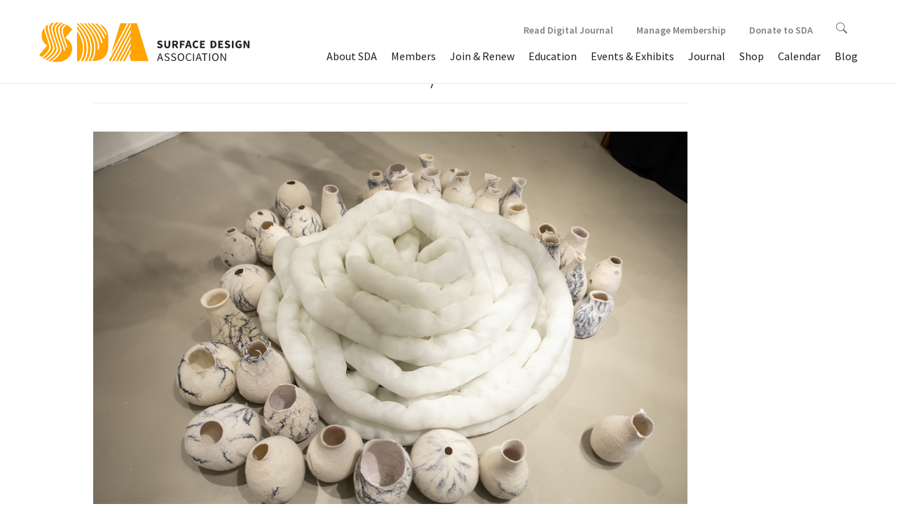

--- FILE ---
content_type: text/html; charset=UTF-8
request_url: https://test.surfacedesign.org/premiumimages/the-power-of-remembrance-2/
body_size: 36701
content:
<!DOCTYPE html>
<!--[if IE 7]>
<html class="ie ie7" lang="en-US">
<![endif]-->
<!--[if IE 8]>
<html class="ie ie8" lang="en-US">
<![endif]-->
<!--[if !(IE 7) & !(IE 8)]><!-->
<html lang="en-US">
<!--<![endif]-->
	<head>
		<meta charset="UTF-8">		
		<meta http-equiv="X-UA-Compatible" content="IE=edge,chrome=1">
		<title>The Power of Remembrance/Vessel Detail - Surface Design Association Surface Design Association</title>
		<meta name="viewport" content="width=device-width, initial-scale=1.0">
		<link rel="profile" href="http://gmpg.org/xfn/11">
		<link rel="pingback" href="https://test.surfacedesign.org/xmlrpc.php">
		
		
		<!-- stylesheets -->
		<link href="//maxcdn.bootstrapcdn.com/bootstrap/3.3.6/css/bootstrap.min.css" rel="stylesheet" integrity="sha384-1q8mTJOASx8j1Au+a5WDVnPi2lkFfwwEAa8hDDdjZlpLegxhjVME1fgjWPGmkzs7" crossorigin="anonymous">
		<link rel="stylesheet" type="text/css" href="//cdn.jsdelivr.net/jquery.slick/1.5.9/slick.css"/>
		<link rel="stylesheet" type="text/css" href="//cdnjs.cloudflare.com/ajax/libs/slick-carousel/1.5.9/slick-theme.css">
		<link rel="stylesheet" href="//cdnjs.cloudflare.com/ajax/libs/bootstrap-select/1.10.0/css/bootstrap-select.min.css">
		<link rel="stylesheet" href="https://test.surfacedesign.org/wp-content/themes/sda_theme/css/lightgallery.min.css"> 
		<link rel="stylesheet" href="https://test.surfacedesign.org/wp-content/themes/sda_theme/style.css">
		<link rel="stylesheet" href="https://test.surfacedesign.org/wp-content/themes/sda_theme/css/main.css?v=3.3">
		
		
		<!-- favicons and icons -->
		<link rel="apple-touch-icon" sizes="180x180" href="/favicons/apple-touch-icon.png">
		<link rel="icon" type="image/png" sizes="32x32" href="/favicons/favicon-32x32.png">
		<link rel="icon" type="image/png" sizes="16x16" href="/favicons/favicon-16x16.png">
		<link rel="manifest" href="/favicons/site.webmanifest">
		<link rel="shortcut icon" href="/favicons/favicon.ico">
		<meta name="msapplication-TileColor" content="#da532c">
		<meta name="msapplication-config" content="/favicons/browserconfig.xml">
		<meta name="theme-color" content="#ffffff">


		<!-- Google Tag Manager -->
		<script>(function(w,d,s,l,i){w[l]=w[l]||[];w[l].push({'gtm.start':
		new Date().getTime(),event:'gtm.js'});var f=d.getElementsByTagName(s)[0],
		j=d.createElement(s),dl=l!='dataLayer'?'&l='+l:'';j.async=true;j.src=
		'https://www.googletagmanager.com/gtm.js?id='+i+dl;f.parentNode.insertBefore(j,f);
		})(window,document,'script','dataLayer','GTM-W9CVT3B');</script>
		<!-- End Google Tag Manager -->
		
		<!--[if lt IE 9]>
		<script src="https://test.surfacedesign.org/wp-content/themes/sda_theme/js/html5.js"></script>
		<![endif]-->
		<meta name='robots' content='index, follow, max-image-preview:large, max-snippet:-1, max-video-preview:-1' />

	<link rel="canonical" href="https://test.surfacedesign.org/premiumimages/the-power-of-remembrance-2/" />
	<meta property="og:locale" content="en_US" />
	<meta property="og:type" content="article" />
	<meta property="og:title" content="The Power of Remembrance/Vessel Detail - Surface Design Association" />
	<meta property="og:description" content="..." />
	<meta property="og:url" content="https://test.surfacedesign.org/premiumimages/the-power-of-remembrance-2/" />
	<meta property="og:site_name" content="Surface Design Association" />
	<meta property="article:modified_time" content="2022-01-03T12:58:29+00:00" />
	<meta property="og:image" content="https://test.surfacedesign.org/wp-content/uploads/2017/10/fall2017-cover-small.jpg" />
	<meta property="og:image:width" content="800" />
	<meta property="og:image:height" content="994" />
	<meta property="og:image:type" content="image/jpeg" />
	<meta name="twitter:card" content="summary_large_image" />
	<script type="application/ld+json" class="yoast-schema-graph">{"@context":"https://schema.org","@graph":[{"@type":"WebPage","@id":"https://test.surfacedesign.org/premiumimages/the-power-of-remembrance-2/","url":"https://test.surfacedesign.org/premiumimages/the-power-of-remembrance-2/","name":"The Power of Remembrance/Vessel Detail - Surface Design Association","isPartOf":{"@id":"https://test.surfacedesign.org/#website"},"datePublished":"2022-01-02T22:53:58+00:00","dateModified":"2022-01-03T12:58:29+00:00","breadcrumb":{"@id":"https://test.surfacedesign.org/premiumimages/the-power-of-remembrance-2/#breadcrumb"},"inLanguage":"en-US","potentialAction":[{"@type":"ReadAction","target":["https://test.surfacedesign.org/premiumimages/the-power-of-remembrance-2/"]}]},{"@type":"BreadcrumbList","@id":"https://test.surfacedesign.org/premiumimages/the-power-of-remembrance-2/#breadcrumb","itemListElement":[{"@type":"ListItem","position":1,"name":"Home","item":"https://test.surfacedesign.org/"},{"@type":"ListItem","position":2,"name":"Manage My Images","item":"https://test.surfacedesign.org/premiumimages/"},{"@type":"ListItem","position":3,"name":"The Power of Remembrance/Vessel Detail"}]},{"@type":"WebSite","@id":"https://test.surfacedesign.org/#website","url":"https://test.surfacedesign.org/","name":"Surface Design Association","description":"","potentialAction":[{"@type":"SearchAction","target":{"@type":"EntryPoint","urlTemplate":"https://test.surfacedesign.org/?s={search_term_string}"},"query-input":"required name=search_term_string"}],"inLanguage":"en-US"}]}</script>


<link rel='dns-prefetch' href='//ajax.googleapis.com' />
<link rel='dns-prefetch' href='//maxcdn.bootstrapcdn.com' />
<link rel='dns-prefetch' href='//cdnjs.cloudflare.com' />
<link rel='dns-prefetch' href='//npmcdn.com' />
<link rel='dns-prefetch' href='//cdn.jsdelivr.net' />
<link rel='dns-prefetch' href='//www.googletagmanager.com' />
<link rel='dns-prefetch' href='//s.w.org' />
<link rel="alternate" type="application/rss+xml" title="Surface Design Association &raquo; The Power of Remembrance/Vessel Detail Comments Feed" href="https://test.surfacedesign.org/premiumimages/the-power-of-remembrance-2/feed/" />
<script type="text/javascript">
window._wpemojiSettings = {"baseUrl":"https:\/\/s.w.org\/images\/core\/emoji\/14.0.0\/72x72\/","ext":".png","svgUrl":"https:\/\/s.w.org\/images\/core\/emoji\/14.0.0\/svg\/","svgExt":".svg","source":{"concatemoji":"https:\/\/test.surfacedesign.org\/wp-includes\/js\/wp-emoji-release.min.js?ver=6.0.11"}};
/*! This file is auto-generated */
!function(e,a,t){var n,r,o,i=a.createElement("canvas"),p=i.getContext&&i.getContext("2d");function s(e,t){var a=String.fromCharCode,e=(p.clearRect(0,0,i.width,i.height),p.fillText(a.apply(this,e),0,0),i.toDataURL());return p.clearRect(0,0,i.width,i.height),p.fillText(a.apply(this,t),0,0),e===i.toDataURL()}function c(e){var t=a.createElement("script");t.src=e,t.defer=t.type="text/javascript",a.getElementsByTagName("head")[0].appendChild(t)}for(o=Array("flag","emoji"),t.supports={everything:!0,everythingExceptFlag:!0},r=0;r<o.length;r++)t.supports[o[r]]=function(e){if(!p||!p.fillText)return!1;switch(p.textBaseline="top",p.font="600 32px Arial",e){case"flag":return s([127987,65039,8205,9895,65039],[127987,65039,8203,9895,65039])?!1:!s([55356,56826,55356,56819],[55356,56826,8203,55356,56819])&&!s([55356,57332,56128,56423,56128,56418,56128,56421,56128,56430,56128,56423,56128,56447],[55356,57332,8203,56128,56423,8203,56128,56418,8203,56128,56421,8203,56128,56430,8203,56128,56423,8203,56128,56447]);case"emoji":return!s([129777,127995,8205,129778,127999],[129777,127995,8203,129778,127999])}return!1}(o[r]),t.supports.everything=t.supports.everything&&t.supports[o[r]],"flag"!==o[r]&&(t.supports.everythingExceptFlag=t.supports.everythingExceptFlag&&t.supports[o[r]]);t.supports.everythingExceptFlag=t.supports.everythingExceptFlag&&!t.supports.flag,t.DOMReady=!1,t.readyCallback=function(){t.DOMReady=!0},t.supports.everything||(n=function(){t.readyCallback()},a.addEventListener?(a.addEventListener("DOMContentLoaded",n,!1),e.addEventListener("load",n,!1)):(e.attachEvent("onload",n),a.attachEvent("onreadystatechange",function(){"complete"===a.readyState&&t.readyCallback()})),(e=t.source||{}).concatemoji?c(e.concatemoji):e.wpemoji&&e.twemoji&&(c(e.twemoji),c(e.wpemoji)))}(window,document,window._wpemojiSettings);
</script>
<style type="text/css">
img.wp-smiley,
img.emoji {
	display: inline !important;
	border: none !important;
	box-shadow: none !important;
	height: 1em !important;
	width: 1em !important;
	margin: 0 0.07em !important;
	vertical-align: -0.1em !important;
	background: none !important;
	padding: 0 !important;
}
</style>
	<link rel='stylesheet' id='wp-block-library-css'  href='https://test.surfacedesign.org/wp-includes/css/dist/block-library/style.min.css?ver=6.0.11' type='text/css' media='all' />
<style id='global-styles-inline-css' type='text/css'>
body{--wp--preset--color--black: #000000;--wp--preset--color--cyan-bluish-gray: #abb8c3;--wp--preset--color--white: #ffffff;--wp--preset--color--pale-pink: #f78da7;--wp--preset--color--vivid-red: #cf2e2e;--wp--preset--color--luminous-vivid-orange: #ff6900;--wp--preset--color--luminous-vivid-amber: #fcb900;--wp--preset--color--light-green-cyan: #7bdcb5;--wp--preset--color--vivid-green-cyan: #00d084;--wp--preset--color--pale-cyan-blue: #8ed1fc;--wp--preset--color--vivid-cyan-blue: #0693e3;--wp--preset--color--vivid-purple: #9b51e0;--wp--preset--gradient--vivid-cyan-blue-to-vivid-purple: linear-gradient(135deg,rgba(6,147,227,1) 0%,rgb(155,81,224) 100%);--wp--preset--gradient--light-green-cyan-to-vivid-green-cyan: linear-gradient(135deg,rgb(122,220,180) 0%,rgb(0,208,130) 100%);--wp--preset--gradient--luminous-vivid-amber-to-luminous-vivid-orange: linear-gradient(135deg,rgba(252,185,0,1) 0%,rgba(255,105,0,1) 100%);--wp--preset--gradient--luminous-vivid-orange-to-vivid-red: linear-gradient(135deg,rgba(255,105,0,1) 0%,rgb(207,46,46) 100%);--wp--preset--gradient--very-light-gray-to-cyan-bluish-gray: linear-gradient(135deg,rgb(238,238,238) 0%,rgb(169,184,195) 100%);--wp--preset--gradient--cool-to-warm-spectrum: linear-gradient(135deg,rgb(74,234,220) 0%,rgb(151,120,209) 20%,rgb(207,42,186) 40%,rgb(238,44,130) 60%,rgb(251,105,98) 80%,rgb(254,248,76) 100%);--wp--preset--gradient--blush-light-purple: linear-gradient(135deg,rgb(255,206,236) 0%,rgb(152,150,240) 100%);--wp--preset--gradient--blush-bordeaux: linear-gradient(135deg,rgb(254,205,165) 0%,rgb(254,45,45) 50%,rgb(107,0,62) 100%);--wp--preset--gradient--luminous-dusk: linear-gradient(135deg,rgb(255,203,112) 0%,rgb(199,81,192) 50%,rgb(65,88,208) 100%);--wp--preset--gradient--pale-ocean: linear-gradient(135deg,rgb(255,245,203) 0%,rgb(182,227,212) 50%,rgb(51,167,181) 100%);--wp--preset--gradient--electric-grass: linear-gradient(135deg,rgb(202,248,128) 0%,rgb(113,206,126) 100%);--wp--preset--gradient--midnight: linear-gradient(135deg,rgb(2,3,129) 0%,rgb(40,116,252) 100%);--wp--preset--duotone--dark-grayscale: url('#wp-duotone-dark-grayscale');--wp--preset--duotone--grayscale: url('#wp-duotone-grayscale');--wp--preset--duotone--purple-yellow: url('#wp-duotone-purple-yellow');--wp--preset--duotone--blue-red: url('#wp-duotone-blue-red');--wp--preset--duotone--midnight: url('#wp-duotone-midnight');--wp--preset--duotone--magenta-yellow: url('#wp-duotone-magenta-yellow');--wp--preset--duotone--purple-green: url('#wp-duotone-purple-green');--wp--preset--duotone--blue-orange: url('#wp-duotone-blue-orange');--wp--preset--font-size--small: 13px;--wp--preset--font-size--medium: 20px;--wp--preset--font-size--large: 36px;--wp--preset--font-size--x-large: 42px;}.has-black-color{color: var(--wp--preset--color--black) !important;}.has-cyan-bluish-gray-color{color: var(--wp--preset--color--cyan-bluish-gray) !important;}.has-white-color{color: var(--wp--preset--color--white) !important;}.has-pale-pink-color{color: var(--wp--preset--color--pale-pink) !important;}.has-vivid-red-color{color: var(--wp--preset--color--vivid-red) !important;}.has-luminous-vivid-orange-color{color: var(--wp--preset--color--luminous-vivid-orange) !important;}.has-luminous-vivid-amber-color{color: var(--wp--preset--color--luminous-vivid-amber) !important;}.has-light-green-cyan-color{color: var(--wp--preset--color--light-green-cyan) !important;}.has-vivid-green-cyan-color{color: var(--wp--preset--color--vivid-green-cyan) !important;}.has-pale-cyan-blue-color{color: var(--wp--preset--color--pale-cyan-blue) !important;}.has-vivid-cyan-blue-color{color: var(--wp--preset--color--vivid-cyan-blue) !important;}.has-vivid-purple-color{color: var(--wp--preset--color--vivid-purple) !important;}.has-black-background-color{background-color: var(--wp--preset--color--black) !important;}.has-cyan-bluish-gray-background-color{background-color: var(--wp--preset--color--cyan-bluish-gray) !important;}.has-white-background-color{background-color: var(--wp--preset--color--white) !important;}.has-pale-pink-background-color{background-color: var(--wp--preset--color--pale-pink) !important;}.has-vivid-red-background-color{background-color: var(--wp--preset--color--vivid-red) !important;}.has-luminous-vivid-orange-background-color{background-color: var(--wp--preset--color--luminous-vivid-orange) !important;}.has-luminous-vivid-amber-background-color{background-color: var(--wp--preset--color--luminous-vivid-amber) !important;}.has-light-green-cyan-background-color{background-color: var(--wp--preset--color--light-green-cyan) !important;}.has-vivid-green-cyan-background-color{background-color: var(--wp--preset--color--vivid-green-cyan) !important;}.has-pale-cyan-blue-background-color{background-color: var(--wp--preset--color--pale-cyan-blue) !important;}.has-vivid-cyan-blue-background-color{background-color: var(--wp--preset--color--vivid-cyan-blue) !important;}.has-vivid-purple-background-color{background-color: var(--wp--preset--color--vivid-purple) !important;}.has-black-border-color{border-color: var(--wp--preset--color--black) !important;}.has-cyan-bluish-gray-border-color{border-color: var(--wp--preset--color--cyan-bluish-gray) !important;}.has-white-border-color{border-color: var(--wp--preset--color--white) !important;}.has-pale-pink-border-color{border-color: var(--wp--preset--color--pale-pink) !important;}.has-vivid-red-border-color{border-color: var(--wp--preset--color--vivid-red) !important;}.has-luminous-vivid-orange-border-color{border-color: var(--wp--preset--color--luminous-vivid-orange) !important;}.has-luminous-vivid-amber-border-color{border-color: var(--wp--preset--color--luminous-vivid-amber) !important;}.has-light-green-cyan-border-color{border-color: var(--wp--preset--color--light-green-cyan) !important;}.has-vivid-green-cyan-border-color{border-color: var(--wp--preset--color--vivid-green-cyan) !important;}.has-pale-cyan-blue-border-color{border-color: var(--wp--preset--color--pale-cyan-blue) !important;}.has-vivid-cyan-blue-border-color{border-color: var(--wp--preset--color--vivid-cyan-blue) !important;}.has-vivid-purple-border-color{border-color: var(--wp--preset--color--vivid-purple) !important;}.has-vivid-cyan-blue-to-vivid-purple-gradient-background{background: var(--wp--preset--gradient--vivid-cyan-blue-to-vivid-purple) !important;}.has-light-green-cyan-to-vivid-green-cyan-gradient-background{background: var(--wp--preset--gradient--light-green-cyan-to-vivid-green-cyan) !important;}.has-luminous-vivid-amber-to-luminous-vivid-orange-gradient-background{background: var(--wp--preset--gradient--luminous-vivid-amber-to-luminous-vivid-orange) !important;}.has-luminous-vivid-orange-to-vivid-red-gradient-background{background: var(--wp--preset--gradient--luminous-vivid-orange-to-vivid-red) !important;}.has-very-light-gray-to-cyan-bluish-gray-gradient-background{background: var(--wp--preset--gradient--very-light-gray-to-cyan-bluish-gray) !important;}.has-cool-to-warm-spectrum-gradient-background{background: var(--wp--preset--gradient--cool-to-warm-spectrum) !important;}.has-blush-light-purple-gradient-background{background: var(--wp--preset--gradient--blush-light-purple) !important;}.has-blush-bordeaux-gradient-background{background: var(--wp--preset--gradient--blush-bordeaux) !important;}.has-luminous-dusk-gradient-background{background: var(--wp--preset--gradient--luminous-dusk) !important;}.has-pale-ocean-gradient-background{background: var(--wp--preset--gradient--pale-ocean) !important;}.has-electric-grass-gradient-background{background: var(--wp--preset--gradient--electric-grass) !important;}.has-midnight-gradient-background{background: var(--wp--preset--gradient--midnight) !important;}.has-small-font-size{font-size: var(--wp--preset--font-size--small) !important;}.has-medium-font-size{font-size: var(--wp--preset--font-size--medium) !important;}.has-large-font-size{font-size: var(--wp--preset--font-size--large) !important;}.has-x-large-font-size{font-size: var(--wp--preset--font-size--x-large) !important;}
</style>
<script type='text/javascript' src='https://ajax.googleapis.com/ajax/libs/jquery/2.2.4/jquery.min.js?ver=6.0.11' id='jquery-js'></script>
<script type='text/javascript' src='//maxcdn.bootstrapcdn.com/bootstrap/3.3.6/js/bootstrap.min.js?ver=3.3.6' id='bootstrapjs-js'></script>
<script type='text/javascript' src='//cdnjs.cloudflare.com/ajax/libs/bootstrap-select/1.10.0/js/bootstrap-select.min.js?ver=1.10.0' id='bootstrapselect-js'></script>
<script type='text/javascript' src='//npmcdn.com/masonry-layout@4.0/dist/masonry.pkgd.min.js?ver=4.0' id='masonryjs-js'></script>
<script type='text/javascript' src='//cdn.jsdelivr.net/jquery.slick/1.5.9/slick.min.js?ver=1.5.9' id='isotopejs-js'></script>
<script type='text/javascript' src='https://test.surfacedesign.org/wp-content/themes/sda_theme/js/guest-juror.js?ver=1.0' id='guestjurorjs-js'></script>
<script type='text/javascript' src='https://test.surfacedesign.org/wp-content/themes/sda_theme/js/twitterFetcher.js?ver=1.0' id='twitterFetcher-js'></script>
<script type='text/javascript' src='https://test.surfacedesign.org/wp-content/themes/sda_theme/js/twitter-feed.js?ver=1.0' id='twitterfeed-js'></script>
<script type='text/javascript' src='https://test.surfacedesign.org/wp-content/themes/sda_theme/js/instafeed.min.js?ver=1.0' id='instagramfeed-js'></script>
<script type='text/javascript' src='https://test.surfacedesign.org/wp-content/themes/sda_theme/js/lib/lightgallery/lightgallery-all.js?ver=1.0' id='lightgallery-js'></script>
<script type='text/javascript' src='https://test.surfacedesign.org/wp-content/themes/sda_theme/js/main.js?ver=1.0' id='mainjs-js'></script>

<!-- Google tag (gtag.js) snippet added by Site Kit -->
<!-- Google Analytics snippet added by Site Kit -->
<script type='text/javascript' src='https://www.googletagmanager.com/gtag/js?id=G-R83XWX36D7' id='google_gtagjs-js' async></script>
<script type='text/javascript' id='google_gtagjs-js-after'>
window.dataLayer = window.dataLayer || [];function gtag(){dataLayer.push(arguments);}
gtag("set","linker",{"domains":["test.surfacedesign.org"]});
gtag("js", new Date());
gtag("set", "developer_id.dZTNiMT", true);
gtag("config", "G-R83XWX36D7");
</script>
<link rel="https://api.w.org/" href="https://test.surfacedesign.org/wp-json/" /><link rel="alternate" type="application/json" href="https://test.surfacedesign.org/wp-json/wp/v2/sda_premium_image/50904" /><link rel="EditURI" type="application/rsd+xml" title="RSD" href="https://test.surfacedesign.org/xmlrpc.php?rsd" />
<link rel="wlwmanifest" type="application/wlwmanifest+xml" href="https://test.surfacedesign.org/wp-includes/wlwmanifest.xml" /> 
<meta name="generator" content="WordPress 6.0.11" />
<link rel='shortlink' href='https://test.surfacedesign.org/?p=50904' />
<link rel="alternate" type="application/json+oembed" href="https://test.surfacedesign.org/wp-json/oembed/1.0/embed?url=https%3A%2F%2Ftest.surfacedesign.org%2Fpremiumimages%2Fthe-power-of-remembrance-2%2F" />
<link rel="alternate" type="text/xml+oembed" href="https://test.surfacedesign.org/wp-json/oembed/1.0/embed?url=https%3A%2F%2Ftest.surfacedesign.org%2Fpremiumimages%2Fthe-power-of-remembrance-2%2F&#038;format=xml" />
<meta name="generator" content="Site Kit by Google 1.170.0" />		
	</head>
	<body > 
		<header>
			<nav class="navbar navbar-default">
			    <div class="container-fluid">
			    <!-- Brand and toggle get grouped for better mobile display -->
			    <div class="navbar-header">
			      <button type="button" class="navbar-toggle collapsed" data-toggle="collapse" data-target="#bs-example-navbar-collapse-1" aria-expanded="false">
			        <span class="sr-only">Toggle navigation</span>
			        <span class="icon-bar"></span>
			        <span class="icon-bar"></span>
			        <span class="icon-bar"></span>
			      </button>
			      <a class="navbar-brand" href="https://test.surfacedesign.org">
			      	<img src="https://test.surfacedesign.org/wp-content/themes/sda_theme/img/SDA_Logo_2021_Saffron_Horizontal.svg" alt="Surface Design Association logo">
			      </a>
			    </div>


		    <!-- Collect the nav links, forms, and other content for toggling -->
		   
			<div id="bs-example-navbar-collapse-1" class="collapse navbar-collapse"><ul id="menu-menu-1" class="nav navbar-nav navbar-right"><li id="menu-item-102" class="menu-item menu-item-type-post_type menu-item-object-page menu-item-has-children menu-item-102 dropdown"><a title="About SDA" href="#" data-toggle="dropdown" class="dropdown-toggle" aria-haspopup="true">About SDA <span class="caret"></span></a>
<ul role="menu" class=" dropdown-menu">
	<li id="menu-item-24476" class="menu-item menu-item-type-post_type menu-item-object-page menu-item-24476"><a title="Mission &#038; History" href="https://test.surfacedesign.org/about/mission-history/">Mission &#038; History</a></li>
	<li role="presentation" class="divider"></li>
	<li id="menu-item-45957" class="menu-item menu-item-type-post_type menu-item-object-page menu-item-45957"><a title="Equity, Access &amp; Integration" href="https://test.surfacedesign.org/eai/">Equity, Access &#038; Integration</a></li>
	<li role="presentation" class="divider"></li>
	<li id="menu-item-105" class="menu-item menu-item-type-post_type menu-item-object-page menu-item-105"><a title="Press &#038; News" href="https://test.surfacedesign.org/about/press-news/">Press &#038; News</a></li>
	<li role="presentation" class="divider"></li>
	<li id="menu-item-24491" class="menu-item menu-item-type-post_type menu-item-object-page menu-item-24491"><a title="Board &#038; Staff" href="https://test.surfacedesign.org/about/boardstaff/">Board &#038; Staff</a></li>
	<li role="presentation" class="divider"></li>
	<li id="menu-item-104" class="menu-item menu-item-type-post_type menu-item-object-page menu-item-104"><a title="Work With Us" href="https://test.surfacedesign.org/about/jobs-internships/">Work With Us</a></li>
	<li role="presentation" class="divider"></li>
	<li id="menu-item-103" class="menu-item menu-item-type-post_type menu-item-object-page menu-item-103"><a title="Contact SDA" href="https://test.surfacedesign.org/about/contact/">Contact SDA</a></li>
	<li role="presentation" class="divider"></li>
	<li id="menu-item-33336" class="menu-item menu-item-type-post_type menu-item-object-page menu-item-33336"><a title="Annual Reports" href="https://test.surfacedesign.org/about/annual-reports/">Annual Reports</a></li>
	<li role="presentation" class="divider"></li>
	<li id="menu-item-38031" class="menu-item menu-item-type-post_type menu-item-object-page menu-item-38031"><a title="FAQ" href="https://test.surfacedesign.org/about/faq/">FAQ</a></li>
</ul>
</li>
<li id="menu-item-97" class="menu-item menu-item-type-post_type menu-item-object-page menu-item-has-children menu-item-97 dropdown"><a title="Members" href="#" data-toggle="dropdown" class="dropdown-toggle" aria-haspopup="true">Members <span class="caret"></span></a>
<ul role="menu" class=" dropdown-menu">
	<li id="menu-item-39941" class="menu-item menu-item-type-post_type menu-item-object-page menu-item-39941"><a title="Premium Gallery" href="https://test.surfacedesign.org/members/premium-gallery/">Premium Gallery</a></li>
	<li role="presentation" class="divider"></li>
	<li id="menu-item-101" class="menu-item menu-item-type-post_type menu-item-object-page menu-item-101"><a title="Member/Art Directory" href="https://test.surfacedesign.org/members/directory/">Member/Art Directory</a></li>
	<li role="presentation" class="divider"></li>
	<li id="menu-item-44957" class="menu-item menu-item-type-post_type menu-item-object-page menu-item-44957"><a title="Regional Groups" href="https://test.surfacedesign.org/regional/groups/">Regional Groups</a></li>
	<li role="presentation" class="divider"></li>
	<li id="menu-item-28453" class="menu-item menu-item-type-custom menu-item-object-custom menu-item-28453"><a title="Manage Membership" href="https://surfacedesign.z2systems.com/np/security/signIn.do?orgId=surfacedesign">Manage Membership</a></li>
	<li role="presentation" class="divider"></li>
	<li id="menu-item-32011" class="menu-item menu-item-type-post_type menu-item-object-page menu-item-32011"><a title="Manage My Images" href="https://test.surfacedesign.org/members/manage-my-images/">Manage My Images</a></li>
	<li role="presentation" class="divider"></li>
	<li id="menu-item-25474" class="menu-item menu-item-type-post_type menu-item-object-page menu-item-25474"><a title="Awards &#038; Grants" href="https://test.surfacedesign.org/members/awards-grants/">Awards &#038; Grants</a></li>
	<li role="presentation" class="divider"></li>
	<li id="menu-item-32674" class="menu-item menu-item-type-post_type menu-item-object-page menu-item-32674"><a title="Swatch Collection" href="https://test.surfacedesign.org/members/swatch-collection/">Swatch Collection</a></li>
</ul>
</li>
<li id="menu-item-231" class="menu-item menu-item-type-custom menu-item-object-custom menu-item-231"><a title="Join &amp; Renew" href="https://test.surfacedesign.org/members/member-benefits/">Join &#038; Renew</a></li>
<li id="menu-item-42723" class="menu-item menu-item-type-post_type menu-item-object-page menu-item-42723"><a title="Education" href="https://test.surfacedesign.org/education/">Education</a></li>
<li id="menu-item-24579" class="menu-item menu-item-type-post_type menu-item-object-page menu-item-has-children menu-item-24579 dropdown"><a title="Events &#038; Exhibits" href="#" data-toggle="dropdown" class="dropdown-toggle" aria-haspopup="true">Events &#038; Exhibits <span class="caret"></span></a>
<ul role="menu" class=" dropdown-menu">
	<li id="menu-item-48951" class="menu-item menu-item-type-post_type menu-item-object-page menu-item-48951"><a title="Exhibits" href="https://test.surfacedesign.org/events-exhibits/exhibits/">Exhibits</a></li>
	<li role="presentation" class="divider"></li>
	<li role="presentation" class="divider"></li>
	<li id="menu-item-48950" class="menu-item menu-item-type-post_type menu-item-object-page menu-item-48950"><a title="Events" href="https://test.surfacedesign.org/events-exhibits/events/">Events</a></li>
	<li role="presentation" class="divider"></li>
	<li id="menu-item-38767" class="menu-item menu-item-type-post_type menu-item-object-page menu-item-38767"><a title="Conferences" href="https://test.surfacedesign.org/events-exhibits/conferences/">Conferences</a></li>
</ul>
</li>
<li id="menu-item-24586" class="menu-item menu-item-type-post_type menu-item-object-page menu-item-has-children menu-item-24586 dropdown"><a title="Journal" href="#" data-toggle="dropdown" class="dropdown-toggle" aria-haspopup="true">Journal <span class="caret"></span></a>
<ul role="menu" class=" dropdown-menu">
	<li id="menu-item-48839" class="menu-item menu-item-type-custom menu-item-object-custom menu-item-48839"><a title="Read Digital Journal" href="https://test.surfacedesign.org/journal/digital-journal-new/">Read Digital Journal</a></li>
	<li role="presentation" class="divider"></li>
	<li id="menu-item-367" class="menu-item menu-item-type-post_type menu-item-object-page menu-item-367"><a title="About the Journal" href="https://test.surfacedesign.org/journal/about-the-journal/">About the Journal</a></li>
	<li role="presentation" class="divider"></li>
	<li id="menu-item-35489" class="menu-item menu-item-type-post_type menu-item-object-page menu-item-35489"><a title="Journal Submissions" href="https://test.surfacedesign.org/journal/journal-submissions/">Journal Submissions</a></li>
	<li role="presentation" class="divider"></li>
	<li id="menu-item-112" class="menu-item menu-item-type-post_type menu-item-object-page menu-item-112"><a title="For Advertisers" href="https://test.surfacedesign.org/journal/advertisers/">For Advertisers</a></li>
</ul>
</li>
<li id="menu-item-38939" class="menu-item menu-item-type-custom menu-item-object-custom menu-item-38939"><a title="Shop" href="https://surfacedesign.z2systems.com/np/clients/surfacedesign/giftstore.jsp">Shop</a></li>
<li id="menu-item-25652" class="menu-item menu-item-type-custom menu-item-object-custom menu-item-25652"><a title="Calendar" href="https://test.surfacedesign.org/event-calendar/">Calendar</a></li>
<li id="menu-item-24810" class="menu-item menu-item-type-post_type menu-item-object-page current_page_parent menu-item-24810"><a title="Blog" href="https://test.surfacedesign.org/blog/">Blog</a></li>
<li id="menu-item-45940" class="mobile-only menu-item menu-item-type-post_type menu-item-object-page menu-item-45940"><a title="Donate to SDA" href="https://test.surfacedesign.org/support/">Donate to SDA</a></li>
</ul></div>        	
        	<div class="nav navbar-nav navbar-right"><ul id="menu-menu-2" class="subnav"><li id="menu-item-48838" class="subnav-item menu-item menu-item-type-post_type menu-item-object-page menu-item-48838"><a title="Read Digital Journal" href="https://test.surfacedesign.org/journal/digital-journal-new/">Read Digital Journal</a></li>
<li id="menu-item-260" class="subnav-item menu-item menu-item-type-custom menu-item-object-custom menu-item-has-children menu-item-260 dropdown"><a title="Manage Membership" href="#" data-toggle="dropdown" class="dropdown-toggle" aria-haspopup="true">Manage Membership <span class="caret"></span></a>
<ul role="menu" class=" dropdown-menu">
	<li id="menu-item-24576" class="menu-item menu-item-type-custom menu-item-object-custom menu-item-24576"><a title="Login/Renew" href="https://surfacedesign.z2systems.com/np/security/signIn.do?orgId=surfacedesign">Login/Renew</a></li>
	<li role="presentation" class="divider"></li>
	<li id="menu-item-25430" class="menu-item menu-item-type-custom menu-item-object-custom menu-item-25430"><a title="Manage My Images" href="https://test.surfacedesign.org/members/manage-my-images/">Manage My Images</a></li>
</ul>
</li>
<li id="menu-item-259" class="subnav-item menu-item menu-item-type-custom menu-item-object-custom menu-item-259"><a title="Donate to SDA" href="https://test.surfacedesign.org/support/">Donate to SDA</a></li>
<li class="subnav-item"><a class="subnav-link" href="https://test.surfacedesign.org/search">  
			  		<svg version="1.1" id="search-icon" xmlns="http://www.w3.org/2000/svg" xmlns:xlink="http://www.w3.org/1999/xlink" x="0px" y="0px"
                viewBox="0 0 24.9 24.9" enable-background="new 0 0 24.9 24.9" xml:space="preserve">
                <path fill="" d="M19.5,9.9c0-5.3-4.6-9.9-9.9-9.9S0,4.3,0,9.6s4.6,9.9,9.9,9.9c1.7,0,3.4-0.5,4.8-1.3l0.5-0.3l6.8,6.8
                c0.3,0.3,0.9,0.3,1.2,0l1.6-1.6c0.2-0.2,0.2-0.3,0.1-0.4c0-0.2-0.2-0.4-0.4-0.6l-6.7-6.7l0.3-0.5C19,13.4,19.5,11.7,19.5,9.9z
                M9.9,17.8c-4.4,0-8.2-3.8-8.2-8.2s3.5-7.9,7.9-7.9s8.2,3.8,8.2,8.2S14.3,17.8,9.9,17.8z"/>
                	</svg> 
					</a>
					</li></ul></div>
        	
        	        	
        	
		   
		  </div><!-- /.container-fluid -->
		  </nav>


		</header>
		<!-- /header -->
	<section class="page-heading-section">
	    <div class="container">
	      	<div class="row">
	        	<div class="col-sm-9 indented-container">
					<h1 class="section-heading">The Power of Remembrance/Vessel Detail</h1>
					<hr />
					<img src="https://test.surfacedesign.org/wp-content/uploads/2022/01/Power-of-Remembrance-VesselsDetail.jpg" alt="The Power of Remembrance/Vessel Detail" class="sw-member-image" />
					<p><strong>Artist: </strong><span class="artist">Dayna Talbot</span></p>
					<p><strong>Title: </strong><span class="title">The Power of Remembrance/Vessel Detail</span></p>
					<p><strong>Attribution: </strong>The Power of Remembrance, 2020, Dayna Talbot</p>
					<p><strong>Year: </strong>2020</p>
					<p><strong>Materials: </strong><span class="materials">Silk, Wool, Flax and Paper</span></p>
					<p><strong>Dimensions: </strong>Variable/Installation</p>
					<p><strong>Image Statement: </strong>Thirty-five handmade felted vessels hold 35 souls, one for each of the United and American Airlines employees who also died on that day. The vessels were made to my specifications by me and several collaborating SDA artists contributed vessels. </p>
				</div>
			</div>
		</div>
 	</section>

			<!-- footer -->
			<footer>
							 <!--  <div class="subfooter"> -->
    <div class="container-fluid subfooter" style="background-image:url('https://test.surfacedesign.org/wp-content/uploads/2021/05/Otoño-2020-Lori-Polak.jpeg');">
	    <div class="container">
		    
	        <div class="row subfooter-flex-container">
		     	
			 		<h4 class="subfooter-text">Enjoy the benefits that 3,000 members share.</h4>
			 		<div class="subfooter-btn-container">
			 			<a href="https://surfacedesign.z2systems.com/np/clients/surfacedesign/membershipJoin.jsp" role="button" class="subfooter-btn hidden-md hidden-sm hidden-xs">Join SDA<span class="subfooter-arrow"></span></a>
			 			<a href="https://surfacedesign.z2systems.com/np/clients/surfacedesign/membershipJoin.jsp" role="button" class="subfooter-btn visible-md visible-sm visible-xs">Join SDA<span class="subfooter-arrow"></span></a>
			 			<a href="https://test.surfacedesign.org/support/" role="button" class="subfooter-btn hidden-md hidden-sm hidden-xs">Make a Donation<span class="subfooter-arrow"></span></a>
			 			<a href="https://test.surfacedesign.org/support/" role="button" class="subfooter-btn visible-md visible-sm visible-xs">Make a Donation<span class="subfooter-arrow"></span></a>
	          		</div>
		     	
			  		<div class="subfooter-caption">Lori Polak, "Otoño 2020" (detail)</div>
	        </div>
	    </div>
    </div>
   <!--  </div> -->
    
    <!-- <div class="footer-main"> -->
      <div class="container-fluid footer-main">
        <div class="container">
			<div class="row">
				
		          <div class="col-sm-12 col-md-4 footer-logo-section">
			            <div class="col-sm-12 col-md-12 footer-logo-text-container">
			<!--               <h4 class="footer-logo-text">Surface Design Association</h4> -->
						  <a href="https://test.surfacedesign.org">
			                <img src="https://test.surfacedesign.org/wp-content/themes/sda_theme/img/SDA_Logo_2021_Charcoal_Stacked.svg" alt="Surface Design Association logo" class="footer-logo">
			              </a>
			              <p class="copyright">Copyright &copy; 2022. All images and information copyright their respective artistic and organization members.</p>
			              <h5><a href="https://test.surfacedesign.org/terms-conditions/" class="footer-link">Terms &amp; Conditions</a></h5>
			              <h5><a href="https://test.surfacedesign.org/privacy-policy/" class="footer-link">Privacy Policy</a></h5>
			              <h5><a href="https://test.surfacedesign.org/about/contact/" class="footer-link">Contact SDA</a></h5>
			            </div>
			          </div>
			          <div class="col-sm-8 footer-sponsor-section hidden-xs hidden-sm">
			            <h4 class="sponsor-heading">Our Partners &amp; Sponsors</h4>
			            <div class="sponsor-block-container">
				            
				            <!-- ACF REPEATER STARTS -->
				            							        <a href="https://hapticandhue.com/listen/" class="sponsor-link" target="_blank"><div class="sponsor-block" style="background-image: url('https://test.surfacedesign.org/wp-content/uploads/2022/05/art-work-.png')"></div></a>
																        <a href="https://www.complex-weavers.org/complexity/" class="sponsor-link" target="_blank"><div class="sponsor-block" style="background-image: url('https://test.surfacedesign.org/wp-content/uploads/2022/05/CW-2022-See-It-Live-SDA-Footer-ad.jpg')"></div></a>
													            
							 <!-- ACF REPEATER ENDS -->
			            </div>
			          </div> <!-- /.footer-sponsor-section -->
			</div>
        </div>
      </div>
    <!-- </div> --> <!-- /.footer-main -->









				
			</footer>
			<!-- /footer -->

					
		

	</body>
</html>
